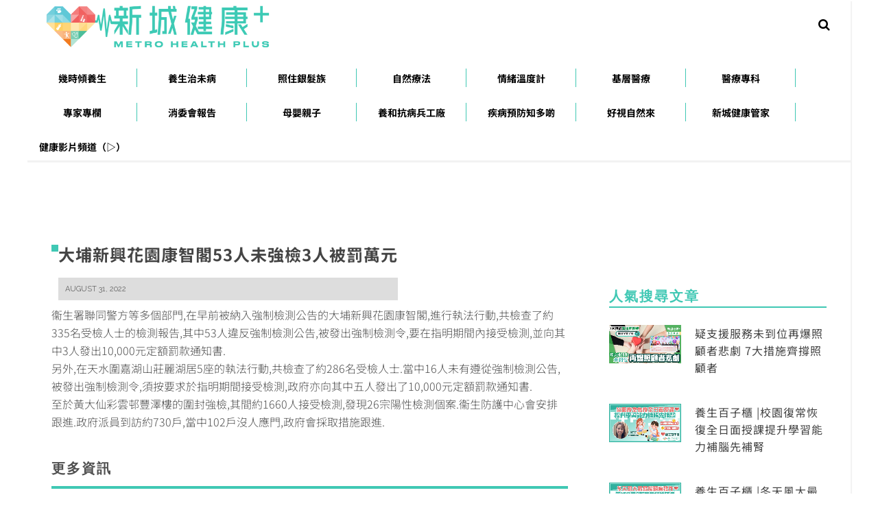

--- FILE ---
content_type: text/html; charset=utf-8
request_url: https://www.google.com/recaptcha/api2/aframe
body_size: 270
content:
<!DOCTYPE HTML><html><head><meta http-equiv="content-type" content="text/html; charset=UTF-8"></head><body><script nonce="zYx_bDxQYhYVGFHkww2axg">/** Anti-fraud and anti-abuse applications only. See google.com/recaptcha */ try{var clients={'sodar':'https://pagead2.googlesyndication.com/pagead/sodar?'};window.addEventListener("message",function(a){try{if(a.source===window.parent){var b=JSON.parse(a.data);var c=clients[b['id']];if(c){var d=document.createElement('img');d.src=c+b['params']+'&rc='+(localStorage.getItem("rc::a")?sessionStorage.getItem("rc::b"):"");window.document.body.appendChild(d);sessionStorage.setItem("rc::e",parseInt(sessionStorage.getItem("rc::e")||0)+1);localStorage.setItem("rc::h",'1768696535444');}}}catch(b){}});window.parent.postMessage("_grecaptcha_ready", "*");}catch(b){}</script></body></html>

--- FILE ---
content_type: application/javascript;charset=UTF-8
request_url: https://hk.popin.cc/popin_discovery/recommend?mode=new&url=https%3A%2F%2Fmetrohealthplus.hk%2F61401%2F%25E5%25A4%25A7%25E5%259F%2594%25E6%2596%25B0%25E8%2588%2588%25E8%258A%25B1%25E5%259C%2592%25E5%25BA%25B7%25E6%2599%25BA%25E9%2596%25A353%25E4%25BA%25BA%25E6%259C%25AA%25E5%25BC%25B7%25E6%25AA%25A23%25E4%25BA%25BA%25E8%25A2%25AB%25E7%25BD%25B0%25E8%2590%25AC%25E5%2585%2583%2F&&device=pc&media=metrohealthplus.hk&extra=mac&agency=ACQUA&topn=50&ad=10&r_category=all&country=hk&redirect=true&uid=a495498b3e7c37c6b5d1768696532578&info=eyJ1c2VyX3RkX29zIjoiTWFjIiwidXNlcl90ZF9vc192ZXJzaW9uIjoiMTAuMTUuNyIsInVzZXJfdGRfYnJvd3NlciI6IkNocm9tZSIsInVzZXJfdGRfYnJvd3Nlcl92ZXJzaW9uIjoiMTMxLjAuMCIsInVzZXJfdGRfc2NyZWVuIjoiMTI4MHg3MjAiLCJ1c2VyX3RkX3ZpZXdwb3J0IjoiMTI4MHg3MjAiLCJ1c2VyX3RkX3VzZXJfYWdlbnQiOiJNb3ppbGxhLzUuMCAoTWFjaW50b3NoOyBJbnRlbCBNYWMgT1MgWCAxMF8xNV83KSBBcHBsZVdlYktpdC81MzcuMzYgKEtIVE1MLCBsaWtlIEdlY2tvKSBDaHJvbWUvMTMxLjAuMC4wIFNhZmFyaS81MzcuMzY7IENsYXVkZUJvdC8xLjA7ICtjbGF1ZGVib3RAYW50aHJvcGljLmNvbSkiLCJ1c2VyX3RkX3JlZmVycmVyIjoiIiwidXNlcl90ZF9wYXRoIjoiLzYxNDAxLyVFNSVBNCVBNyVFNSU5RiU5NCVFNiU5NiVCMCVFOCU4OCU4OCVFOCU4QSVCMSVFNSU5QyU5MiVFNSVCQSVCNyVFNiU5OSVCQSVFOSU5NiVBMzUzJUU0JUJBJUJBJUU2JTlDJUFBJUU1JUJDJUI3JUU2JUFBJUEyMyVFNCVCQSVCQSVFOCVBMiVBQiVFNyVCRCVCMCVFOCU5MCVBQyVFNSU4NSU4My8iLCJ1c2VyX3RkX2NoYXJzZXQiOiJ1dGYtOCIsInVzZXJfdGRfbGFuZ3VhZ2UiOiJlbi11c0Bwb3NpeCIsInVzZXJfdGRfY29sb3IiOiIyNC1iaXQiLCJ1c2VyX3RkX3RpdGxlIjoiJUU1JUE0JUE3JUU1JTlGJTk0JUU2JTk2JUIwJUU4JTg4JTg4JUU4JThBJUIxJUU1JTlDJTkyJUU1JUJBJUI3JUU2JTk5JUJBJUU5JTk2JUEzNTMlRTQlQkElQkElRTYlOUMlQUElRTUlQkMlQjclRTYlQUElQTIzJUU0JUJBJUJBJUU4JUEyJUFCJUU3JUJEJUIwJUU4JTkwJUFDJUU1JTg1JTgzJTIwLSUyMCVFNiU5NiVCMCVFNSU5RiU4RSVFNSU4MSVBNSVFNSVCQSVCNyVFRiVCQyU4QiIsInVzZXJfdGRfdXJsIjoiaHR0cHM6Ly9tZXRyb2hlYWx0aHBsdXMuaGsvNjE0MDEvJUU1JUE0JUE3JUU1JTlGJTk0JUU2JTk2JUIwJUU4JTg4JTg4JUU4JThBJUIxJUU1JTlDJTkyJUU1JUJBJUI3JUU2JTk5JUJBJUU5JTk2JUEzNTMlRTQlQkElQkElRTYlOUMlQUElRTUlQkMlQjclRTYlQUElQTIzJUU0JUJBJUJBJUU4JUEyJUFCJUU3JUJEJUIwJUU4JTkwJUFDJUU1JTg1JTgzLyIsInVzZXJfdGRfcGxhdGZvcm0iOiJMaW51eCB4ODZfNjQiLCJ1c2VyX3RkX2hvc3QiOiJtZXRyb2hlYWx0aHBsdXMuaGsiLCJ1c2VyX2RldmljZSI6InBjIiwidXNlcl90aW1lIjoxNzY4Njk2NTMyNTgwLCJmcnVpdF9ib3hfcG9zaXRpb24iOiIiLCJmcnVpdF9zdHlsZSI6IiJ9&uis=%7B%22ss_fl_pp%22%3Anull%2C%22ss_yh_tag%22%3Anull%2C%22ss_pub_pp%22%3Anull%2C%22ss_im_pp%22%3Anull%2C%22ss_im_id%22%3Anull%2C%22ss_gn_pp%22%3Anull%7D&callback=_p6_a0dcacdaa627
body_size: 4886
content:
_p6_a0dcacdaa627({"author_name":null,"image":"97822e79f686000a22d5969c3877cb04.jpg","common_category":["economy","social"],"image_url":"https://metrohealthplus.hk/wp-content/uploads/2021/10/Metro-Health-Plus-logo_final_vertical.png","title":"大埔新興花園康智閣53人未強檢3人被罰萬元","category":"","keyword":[],"url":"https://metrohealthplus.hk/61401/%E5%A4%A7%E5%9F%94%E6%96%B0%E8%88%88%E8%8A%B1%E5%9C%92%E5%BA%B7%E6%99%BA%E9%96%A353%E4%BA%BA%E6%9C%AA%E5%BC%B7%E6%AA%A23%E4%BA%BA%E8%A2%AB%E7%BD%B0%E8%90%AC%E5%85%83/","pubdate":"202208310000000000","related":[],"hot":[{"url":"https://traffic.popin.cc/redirect/discovery?url=https%3A%2F%2Fmetrohealthplus.hk%2F46212%2F%25E6%25B6%2588%25E5%25A7%2594%25E6%259C%2583-%25E5%2592%2596%25E5%2595%25A1-%25E9%2587%258D%25E9%2587%2591%25E5%25B1%25AC%2F9%2F","title":"消委會 | 5款即溶 咖啡 粉含重金屬 過量會影響腎臟和腦部健康","image":"","pubdate":"202201180000000000","category":"保健+","safe_text":false,"common_category":["health","business"],"image_url":null,"task":"metroradio_hk_task","topic":["weightloss","health","gourmet"],"score":20,"origin_url":"https://metrohealthplus.hk/46212/%E6%B6%88%E5%A7%94%E6%9C%83-%E5%92%96%E5%95%A1-%E9%87%8D%E9%87%91%E5%B1%AC/9/"},{"url":"https://traffic.popin.cc/redirect/discovery?url=https%3A%2F%2Fmetrohealthplus.hk%2F74175%2F%25E6%25B2%25BB%25E6%259C%25AA%25E7%2597%2585-%25E9%2586%25AB%25E7%2599%2582%25E5%25B0%2588%25E7%25A7%2591-%25E9%25A2%25A8%25E6%25BF%2595%25E7%2596%25BC%25E7%2597%259B-%25E6%2589%258B%25E9%2583%25A8%25E9%2597%259C%25E7%25AF%2580%25E7%2582%258E%2F","title":"手指疼痛、腫脹是免疫系統健康警號!一文分清類風濕/銀屑病關節炎｜養和醫院風濕病科專科醫生陳珮珊","image":"","pubdate":"202305040000000000","category":"醫療專科心腦血管長期病患糖友須知血壓計一計抗癌先鋒精神科皮膚科呼吸系統科眼科耳鼻喉科腸胃及肝臟科腦神經科骨科老人科內分泌科腎科及泌尿科婦產科兒科","safe_text":true,"common_category":["health","lifestyle"],"image_url":null,"task":"metroradio_hk_task","topic":["surgery"],"score":15,"origin_url":"https://metrohealthplus.hk/74175/%E6%B2%BB%E6%9C%AA%E7%97%85-%E9%86%AB%E7%99%82%E5%B0%88%E7%A7%91-%E9%A2%A8%E6%BF%95%E7%96%BC%E7%97%9B-%E6%89%8B%E9%83%A8%E9%97%9C%E7%AF%80%E7%82%8E/"},{"url":"https://traffic.popin.cc/redirect/discovery?url=https%3A%2F%2Fmetrohealthplus.hk%2F86483%2F%25e6%25b2%25bb%25e6%259c%25aa%25e7%2597%2585-%25e9%25a0%2590%25e9%2598%25b2%25e9%2586%25ab%25e5%25ad%25b8-%25e8%2587%25aa%25e7%2584%25b6%25e7%2599%2582%25e6%25b3%2595-%25e9%25aa%25a8%25e8%25b3%25aa%25e7%2596%258f%25e9%25ac%2586-%25e9%25aa%25a8%25e8%25b3%25aa%25e6%25b5%2581%25e5%25a4%25b1%2F","title":"年紀大，骨質疏鬆逃不掉？識飲識食避開「無聲殺手」","image":"2ac15a739a5b01f14bf876c24ea81059.jpg","pubdate":"202408020000000000","category":"自然療法飲食新知運動科學減肥瘦身護膚聖經保健專家","safe_text":false,"common_category":["health","lifestyle"],"image_url":"https://metrohealthplus.hk/wp-content/uploads/2024/07/20240723temp-MEIGA.jpg","task":"metroradio_hk_task","score":2,"origin_url":"https://metrohealthplus.hk/86483/%e6%b2%bb%e6%9c%aa%e7%97%85-%e9%a0%90%e9%98%b2%e9%86%ab%e5%ad%b8-%e8%87%aa%e7%84%b6%e7%99%82%e6%b3%95-%e9%aa%a8%e8%b3%aa%e7%96%8f%e9%ac%86-%e9%aa%a8%e8%b3%aa%e6%b5%81%e5%a4%b1/"},{"url":"https://traffic.popin.cc/redirect/discovery?url=https%3A%2F%2Fmetrohealthplus.hk%2F38725%2F%25E8%2585%258E%25E7%2599%258C-%25E6%2582%25A3%25E8%2580%2585%25E5%258D%2587%25E5%25B9%2585%25E6%2598%258E%25E9%25A1%25AF%2F","title":"腎癌 患者升幅明顯 肥胖、血壓高、吸煙人士風險較高|養和醫院臨床腫瘤科專科醫生潘明駿","image":"","pubdate":"202109240000000000","category":"癌症","safe_text":true,"common_category":["health","lifestyle"],"image_url":null,"task":"metroradio_hk_task","topic":["surgery","cancer","weightloss","health","parenting"],"score":1,"origin_url":"https://metrohealthplus.hk/38725/%E8%85%8E%E7%99%8C-%E6%82%A3%E8%80%85%E5%8D%87%E5%B9%85%E6%98%8E%E9%A1%AF/"},{"url":"https://traffic.popin.cc/redirect/discovery?url=https%3A%2F%2Fmetrohealthplus.hk%2F67204%2F%25E6%25B2%25BB%25E6%259C%25AA%25E7%2597%2585-%25E9%25A4%258A%25E7%2594%259F%25E7%2599%25BE%25E5%25AD%2590%25E6%25AB%2583-%25E6%259C%2588%25E7%25B6%2593%25E5%2589%258D%25E7%2597%2587%25E5%2580%2599%25E7%25BE%25A4-%25E4%25B8%25AD%25E9%2586%25AB%25E6%25B9%25AF%25E6%25B0%25B4%2F","title":"肝鬱失眠胸痛便秘全是月經前兆　中醫親授4款湯水舒緩經前症候群","image":"","pubdate":"202204120000000000","category":"保健養生中醫養生養生百子櫃24/7時時養生自然療法顧博士大講堂食物營養飲食新知卡路里排行榜","safe_text":true,"common_category":["health","beauty"],"image_url":null,"task":"metroradio_hk_task","topic":["women_gyn","surgery"],"score":1,"origin_url":"https://metrohealthplus.hk/67204/%E6%B2%BB%E6%9C%AA%E7%97%85-%E9%A4%8A%E7%94%9F%E7%99%BE%E5%AD%90%E6%AB%83-%E6%9C%88%E7%B6%93%E5%89%8D%E7%97%87%E5%80%99%E7%BE%A4-%E4%B8%AD%E9%86%AB%E6%B9%AF%E6%B0%B4/"},{"url":"https://traffic.popin.cc/redirect/discovery?url=https%3A%2F%2Fmetrohealthplus.hk%2F65196%2F%25E6%25B6%2588%25E5%25A7%2594%25E6%259C%2583%25E5%25A0%25B1%25E5%2591%258A-%25E9%25AD%259A%25E6%25B2%25B9-%25E9%25AD%259A%25E6%25B2%25B9%25E8%25A3%259C%25E5%2585%2585%25E5%258A%2591%2F6%2F","title":"消委會報告｜魚油丸非仙丹勿食過量！24款魚油補充劑檢出污染物","image":"","pubdate":"202211150000000000","category":"母嬰親子懷孕二三事補補媽媽阿媽唔易做","safe_text":false,"common_category":["health","lifestyle"],"image_url":null,"task":"metroradio_hk_task","score":1,"origin_url":"https://metrohealthplus.hk/65196/%E6%B6%88%E5%A7%94%E6%9C%83%E5%A0%B1%E5%91%8A-%E9%AD%9A%E6%B2%B9-%E9%AD%9A%E6%B2%B9%E8%A3%9C%E5%85%85%E5%8A%91/6/"},{"url":"https://traffic.popin.cc/redirect/discovery?url=https%3A%2F%2Fmetrohealthplus.hk%2F83035%2F%25e6%25b2%25bb%25e6%259c%25aa%25e7%2597%2585-%25e8%2587%25aa%25e7%2584%25b6%25e7%2599%2582%25e6%25b3%2595-%25e4%25bf%259d%25e5%2581%25a5%25e5%25b0%2588%25e5%25ae%25b6-%25e6%2583%2585%25e7%25b7%2592%25e6%25ba%25ab%25e5%25ba%25a6%25e8%25a8%2588-%25e5%25ad%25a3%25e7%25af%2580%25e6%2580%25a7%25e6%258a%2591%25e9%25ac%25b1%2F7%2F","title":"季節性抑鬱越凍越SAD？1種保健品平衡血清素+褪黑激素","image":"51f4c2ca30a2a21d5d34b3f8bfd50d4e.jpg","pubdate":"202312040000000000","category":"自然療法飲食新知運動科學減肥瘦身護膚聖經保健專家","safe_text":true,"common_category":["health","business"],"image_url":"https://metrohealthplus.hk/wp-content/uploads/2023/12/20231204temp-pills.jpg","task":"metroradio_hk_task","score":1,"origin_url":"https://metrohealthplus.hk/83035/%e6%b2%bb%e6%9c%aa%e7%97%85-%e8%87%aa%e7%84%b6%e7%99%82%e6%b3%95-%e4%bf%9d%e5%81%a5%e5%b0%88%e5%ae%b6-%e6%83%85%e7%b7%92%e6%ba%ab%e5%ba%a6%e8%a8%88-%e5%ad%a3%e7%af%80%e6%80%a7%e6%8a%91%e9%ac%b1/7/"},{"url":"https://traffic.popin.cc/redirect/discovery?url=https%3A%2F%2Fmetrohealthplus.hk%2F39951%2F%25e3%2580%2590-%25e6%25b8%25a3%25e9%25a6%25ac-%25e5%2582%2599%25e6%2588%25b0%25e3%2580%2591-%25e6%25b8%25a3%25e9%25a6%25ac%25e8%25b7%2591%25e6%2589%258b%25e8%25b3%25bd%25e5%2589%258d%25e6%259c%2580%25e5%25be%258c%25e8%25aa%25bf%25e6%2595%25b4%25e4%25bd%259c%25e6%2581%25af%25e6%2599%2582%25e9%2596%2593-%25e9%25a3%25b2%2F","title":"【 渣馬 備戰】 渣馬跑手賽前最後調整作息時間/飲食/訓練/傷患處理/比賽衣着","image":"ad373dc7ac8f68e8e73df6b01991714c.jpg","pubdate":"202110150000000000","category":"中醫","safe_text":true,"common_category":["health","business"],"image_url":"https://metrohealthplus.hk/wp-content/uploads/2021/10/RUN.png","task":"metroradio_hk_task","topic":["surgery","weightloss","parenting","design"],"score":1,"origin_url":"https://metrohealthplus.hk/39951/%e3%80%90-%e6%b8%a3%e9%a6%ac-%e5%82%99%e6%88%b0%e3%80%91-%e6%b8%a3%e9%a6%ac%e8%b7%91%e6%89%8b%e8%b3%bd%e5%89%8d%e6%9c%80%e5%be%8c%e8%aa%bf%e6%95%b4%e4%bd%9c%e6%81%af%e6%99%82%e9%96%93-%e9%a3%b2/"},{"url":"https://traffic.popin.cc/redirect/discovery?url=https%3A%2F%2Fmetrohealthplus.hk%2F39951%2F%25E3%2580%2590-%25E6%25B8%25A3%25E9%25A6%25AC-%25E5%2582%2599%25E6%2588%25B0%25E3%2580%2591-%25E6%25B8%25A3%25E9%25A6%25AC%25E8%25B7%2591%25E6%2589%258B%25E8%25B3%25BD%25E5%2589%258D%25E6%259C%2580%25E5%25BE%258C%25E8%25AA%25BF%25E6%2595%25B4%25E4%25BD%259C%25E6%2581%25AF%25E6%2599%2582%25E9%2596%2593-%25E9%25A3%25B2%2F","title":"【 渣馬 備戰】 渣馬跑手賽前最後調整作息時間/飲食/訓練/傷患處理/比賽衣着","image":"ad373dc7ac8f68e8e73df6b01991714c.jpg","pubdate":"202110150000000000","category":"中醫","safe_text":true,"common_category":["health","business"],"image_url":"https://metrohealthplus.hk/wp-content/uploads/2021/10/RUN.png","task":"metroradio_hk_task","topic":["surgery","weightloss","parenting","design"],"score":1,"origin_url":"https://metrohealthplus.hk/39951/%E3%80%90-%E6%B8%A3%E9%A6%AC-%E5%82%99%E6%88%B0%E3%80%91-%E6%B8%A3%E9%A6%AC%E8%B7%91%E6%89%8B%E8%B3%BD%E5%89%8D%E6%9C%80%E5%BE%8C%E8%AA%BF%E6%95%B4%E4%BD%9C%E6%81%AF%E6%99%82%E9%96%93-%E9%A3%B2/"},{"url":"https://traffic.popin.cc/redirect/discovery?url=https%3A%2F%2Fmetrohealthplus.hk%2F22442%2F","title":"三類運動最適合 長者 交叉訓練安全至上｜骨科專科醫生沙惠良醫生","image":"957b11462b57f4b062aca1ead809ef57.jpg","pubdate":"202012010000000000","category":"醫學+","safe_text":false,"common_category":["health","business"],"image_url":"https://metrohealthplus.hk/wp-content/uploads/2020/12/20201201_MH_Pfizer_沙惠良.jpg","task":"metroradio_hk_task","score":1,"origin_url":"https://metrohealthplus.hk/22442/"},{"url":"https://traffic.popin.cc/redirect/discovery?url=https%3A%2F%2Fmetrohealthplus.hk%2F42873%2F%25E7%259E%2593%25E5%25BE%2597%25E8%25B6%258A%25E5%25A4%259A%25E8%25B6%258A%25E5%25A5%25BD%25EF%25BC%259F%25E8%25A7%25A3%25E9%2597%259C%25E6%2596%25BC-%25E7%259E%2593%25E8%25A6%25BA-%25E6%2599%2582%25E9%2596%2593%25E7%259A%25843%25E5%25A4%25A7%25E8%25BF%25B7%25E6%2580%259D%2F","title":"瞓得越多越好？關於 瞓覺 時間的3大迷思","image":"f2c9c1b5c1a447063b6a147eb3af64c1.jpg","pubdate":"202112030000000000","category":"中醫","safe_text":true,"common_category":["health","lifestyle"],"image_url":"https://metrohealthplus.hk/wp-content/uploads/2021/12/20211203-SLEEPTIME.jpg","task":"metroradio_hk_task","topic":["surgery","health","parenting"],"score":1,"origin_url":"https://metrohealthplus.hk/42873/%E7%9E%93%E5%BE%97%E8%B6%8A%E5%A4%9A%E8%B6%8A%E5%A5%BD%EF%BC%9F%E8%A7%A3%E9%97%9C%E6%96%BC-%E7%9E%93%E8%A6%BA-%E6%99%82%E9%96%93%E7%9A%843%E5%A4%A7%E8%BF%B7%E6%80%9D/"},{"url":"https://traffic.popin.cc/redirect/discovery?url=https%3A%2F%2Fmetrohealthplus.hk%2F12233%2F%25E7%25AC%2591%25E7%259A%2584%25E5%25A5%25BD%25E8%2599%2595-%25E9%2596%258B%25E5%25BF%2583%25E5%25A4%25A7%25E6%25B4%25BE%25E5%25B0%258D-%25E5%2581%25A5%25E5%25BA%25B7%25E5%25B0%25B1%25E9%2596%258B%25E5%25BF%2583%2F4%2F","title":"笑是最好的治療？5個經常 笑 的好處｜開心大派對-健康就開心","image":"","pubdate":"202005150000000000","category":"心理情緒","safe_text":true,"common_category":["health","beauty"],"image_url":null,"task":"metroradio_hk_task","score":1,"origin_url":"https://metrohealthplus.hk/12233/%E7%AC%91%E7%9A%84%E5%A5%BD%E8%99%95-%E9%96%8B%E5%BF%83%E5%A4%A7%E6%B4%BE%E5%B0%8D-%E5%81%A5%E5%BA%B7%E5%B0%B1%E9%96%8B%E5%BF%83/4/"},{"url":"https://traffic.popin.cc/redirect/discovery?url=https%3A%2F%2Fmetrohealthplus.hk%2F37870%2F%25E8%25B6%2585%25E5%25B8%2582%25E6%2590%259C%25E6%259F%25A5-7%25E6%25AC%25BE%25E4%25BD%258E%25E5%258D%25A1%25E4%25BD%258E%25E8%2584%2582%25E9%259B%25AA%25E6%25A2%259D-%25E7%2587%259F%25E9%25A4%258A%25E6%258E%2592%25E8%25A1%258C%25E6%25A6%259C%2F","title":"減肥都可以食雪糕！超市搜查7款低卡低脂雪條｜營養排行榜","image":"dc84d8d898f5aaf4dd0d832cd349fbac.jpg","pubdate":"202108270000000000","category":"營養排行榜","safe_text":true,"common_category":["health","lifestyle"],"image_url":"https://metrohealthplus.hk/wp-content/uploads/2021/08/20210827_icecream_OG-1.jpg","task":"metroradio_hk_task","topic":["supplement","weightloss"],"score":1,"origin_url":"https://metrohealthplus.hk/37870/%E8%B6%85%E5%B8%82%E6%90%9C%E6%9F%A5-7%E6%AC%BE%E4%BD%8E%E5%8D%A1%E4%BD%8E%E8%84%82%E9%9B%AA%E6%A2%9D-%E7%87%9F%E9%A4%8A%E6%8E%92%E8%A1%8C%E6%A6%9C/"}],"share":0,"pop":[],"ad":[],"ad_video":[],"ad_image":[],"ad_wave":[],"ad_vast_wave":[],"ad_reserved":[],"ad_reserved_video":[],"ad_reserved_image":[],"ad_reserved_wave":[],"recommend":[{"url":"https://traffic.popin.cc/redirect/discovery?url=https%3A%2F%2Fmetrohealthplus.hk%2F46212%2F%25E6%25B6%2588%25E5%25A7%2594%25E6%259C%2583-%25E5%2592%2596%25E5%2595%25A1-%25E9%2587%258D%25E9%2587%2591%25E5%25B1%25AC%2F9%2F","title":"消委會 | 5款即溶 咖啡 粉含重金屬 過量會影響腎臟和腦部健康","image":"","pubdate":"202201180000000000","category":"保健+","safe_text":false,"common_category":["health","business"],"image_url":null,"task":"metroradio_hk_task","topic":["weightloss","health","gourmet"],"score":20,"origin_url":"https://metrohealthplus.hk/46212/%E6%B6%88%E5%A7%94%E6%9C%83-%E5%92%96%E5%95%A1-%E9%87%8D%E9%87%91%E5%B1%AC/9/"},{"url":"https://traffic.popin.cc/redirect/discovery?url=https%3A%2F%2Fmetrohealthplus.hk%2F74175%2F%25E6%25B2%25BB%25E6%259C%25AA%25E7%2597%2585-%25E9%2586%25AB%25E7%2599%2582%25E5%25B0%2588%25E7%25A7%2591-%25E9%25A2%25A8%25E6%25BF%2595%25E7%2596%25BC%25E7%2597%259B-%25E6%2589%258B%25E9%2583%25A8%25E9%2597%259C%25E7%25AF%2580%25E7%2582%258E%2F","title":"手指疼痛、腫脹是免疫系統健康警號!一文分清類風濕/銀屑病關節炎｜養和醫院風濕病科專科醫生陳珮珊","image":"","pubdate":"202305040000000000","category":"醫療專科心腦血管長期病患糖友須知血壓計一計抗癌先鋒精神科皮膚科呼吸系統科眼科耳鼻喉科腸胃及肝臟科腦神經科骨科老人科內分泌科腎科及泌尿科婦產科兒科","safe_text":true,"common_category":["health","lifestyle"],"image_url":null,"task":"metroradio_hk_task","topic":["surgery"],"score":15,"origin_url":"https://metrohealthplus.hk/74175/%E6%B2%BB%E6%9C%AA%E7%97%85-%E9%86%AB%E7%99%82%E5%B0%88%E7%A7%91-%E9%A2%A8%E6%BF%95%E7%96%BC%E7%97%9B-%E6%89%8B%E9%83%A8%E9%97%9C%E7%AF%80%E7%82%8E/"},{"url":"https://traffic.popin.cc/redirect/discovery?url=https%3A%2F%2Fmetrohealthplus.hk%2F86483%2F%25e6%25b2%25bb%25e6%259c%25aa%25e7%2597%2585-%25e9%25a0%2590%25e9%2598%25b2%25e9%2586%25ab%25e5%25ad%25b8-%25e8%2587%25aa%25e7%2584%25b6%25e7%2599%2582%25e6%25b3%2595-%25e9%25aa%25a8%25e8%25b3%25aa%25e7%2596%258f%25e9%25ac%2586-%25e9%25aa%25a8%25e8%25b3%25aa%25e6%25b5%2581%25e5%25a4%25b1%2F","title":"年紀大，骨質疏鬆逃不掉？識飲識食避開「無聲殺手」","image":"2ac15a739a5b01f14bf876c24ea81059.jpg","pubdate":"202408020000000000","category":"自然療法飲食新知運動科學減肥瘦身護膚聖經保健專家","safe_text":false,"common_category":["health","lifestyle"],"image_url":"https://metrohealthplus.hk/wp-content/uploads/2024/07/20240723temp-MEIGA.jpg","task":"metroradio_hk_task","score":2,"origin_url":"https://metrohealthplus.hk/86483/%e6%b2%bb%e6%9c%aa%e7%97%85-%e9%a0%90%e9%98%b2%e9%86%ab%e5%ad%b8-%e8%87%aa%e7%84%b6%e7%99%82%e6%b3%95-%e9%aa%a8%e8%b3%aa%e7%96%8f%e9%ac%86-%e9%aa%a8%e8%b3%aa%e6%b5%81%e5%a4%b1/"},{"url":"https://traffic.popin.cc/redirect/discovery?url=https%3A%2F%2Fmetrohealthplus.hk%2F38725%2F%25E8%2585%258E%25E7%2599%258C-%25E6%2582%25A3%25E8%2580%2585%25E5%258D%2587%25E5%25B9%2585%25E6%2598%258E%25E9%25A1%25AF%2F","title":"腎癌 患者升幅明顯 肥胖、血壓高、吸煙人士風險較高|養和醫院臨床腫瘤科專科醫生潘明駿","image":"","pubdate":"202109240000000000","category":"癌症","safe_text":true,"common_category":["health","lifestyle"],"image_url":null,"task":"metroradio_hk_task","topic":["surgery","cancer","weightloss","health","parenting"],"score":1,"origin_url":"https://metrohealthplus.hk/38725/%E8%85%8E%E7%99%8C-%E6%82%A3%E8%80%85%E5%8D%87%E5%B9%85%E6%98%8E%E9%A1%AF/"},{"url":"https://traffic.popin.cc/redirect/discovery?url=https%3A%2F%2Fmetrohealthplus.hk%2F67204%2F%25E6%25B2%25BB%25E6%259C%25AA%25E7%2597%2585-%25E9%25A4%258A%25E7%2594%259F%25E7%2599%25BE%25E5%25AD%2590%25E6%25AB%2583-%25E6%259C%2588%25E7%25B6%2593%25E5%2589%258D%25E7%2597%2587%25E5%2580%2599%25E7%25BE%25A4-%25E4%25B8%25AD%25E9%2586%25AB%25E6%25B9%25AF%25E6%25B0%25B4%2F","title":"肝鬱失眠胸痛便秘全是月經前兆　中醫親授4款湯水舒緩經前症候群","image":"","pubdate":"202204120000000000","category":"保健養生中醫養生養生百子櫃24/7時時養生自然療法顧博士大講堂食物營養飲食新知卡路里排行榜","safe_text":true,"common_category":["health","beauty"],"image_url":null,"task":"metroradio_hk_task","topic":["women_gyn","surgery"],"score":1,"origin_url":"https://metrohealthplus.hk/67204/%E6%B2%BB%E6%9C%AA%E7%97%85-%E9%A4%8A%E7%94%9F%E7%99%BE%E5%AD%90%E6%AB%83-%E6%9C%88%E7%B6%93%E5%89%8D%E7%97%87%E5%80%99%E7%BE%A4-%E4%B8%AD%E9%86%AB%E6%B9%AF%E6%B0%B4/"},{"url":"https://traffic.popin.cc/redirect/discovery?url=https%3A%2F%2Fmetrohealthplus.hk%2F65196%2F%25E6%25B6%2588%25E5%25A7%2594%25E6%259C%2583%25E5%25A0%25B1%25E5%2591%258A-%25E9%25AD%259A%25E6%25B2%25B9-%25E9%25AD%259A%25E6%25B2%25B9%25E8%25A3%259C%25E5%2585%2585%25E5%258A%2591%2F6%2F","title":"消委會報告｜魚油丸非仙丹勿食過量！24款魚油補充劑檢出污染物","image":"","pubdate":"202211150000000000","category":"母嬰親子懷孕二三事補補媽媽阿媽唔易做","safe_text":false,"common_category":["health","lifestyle"],"image_url":null,"task":"metroradio_hk_task","score":1,"origin_url":"https://metrohealthplus.hk/65196/%E6%B6%88%E5%A7%94%E6%9C%83%E5%A0%B1%E5%91%8A-%E9%AD%9A%E6%B2%B9-%E9%AD%9A%E6%B2%B9%E8%A3%9C%E5%85%85%E5%8A%91/6/"},{"url":"https://traffic.popin.cc/redirect/discovery?url=https%3A%2F%2Fmetrohealthplus.hk%2F83035%2F%25e6%25b2%25bb%25e6%259c%25aa%25e7%2597%2585-%25e8%2587%25aa%25e7%2584%25b6%25e7%2599%2582%25e6%25b3%2595-%25e4%25bf%259d%25e5%2581%25a5%25e5%25b0%2588%25e5%25ae%25b6-%25e6%2583%2585%25e7%25b7%2592%25e6%25ba%25ab%25e5%25ba%25a6%25e8%25a8%2588-%25e5%25ad%25a3%25e7%25af%2580%25e6%2580%25a7%25e6%258a%2591%25e9%25ac%25b1%2F7%2F","title":"季節性抑鬱越凍越SAD？1種保健品平衡血清素+褪黑激素","image":"51f4c2ca30a2a21d5d34b3f8bfd50d4e.jpg","pubdate":"202312040000000000","category":"自然療法飲食新知運動科學減肥瘦身護膚聖經保健專家","safe_text":true,"common_category":["health","business"],"image_url":"https://metrohealthplus.hk/wp-content/uploads/2023/12/20231204temp-pills.jpg","task":"metroradio_hk_task","score":1,"origin_url":"https://metrohealthplus.hk/83035/%e6%b2%bb%e6%9c%aa%e7%97%85-%e8%87%aa%e7%84%b6%e7%99%82%e6%b3%95-%e4%bf%9d%e5%81%a5%e5%b0%88%e5%ae%b6-%e6%83%85%e7%b7%92%e6%ba%ab%e5%ba%a6%e8%a8%88-%e5%ad%a3%e7%af%80%e6%80%a7%e6%8a%91%e9%ac%b1/7/"},{"url":"https://traffic.popin.cc/redirect/discovery?url=https%3A%2F%2Fmetrohealthplus.hk%2F39951%2F%25e3%2580%2590-%25e6%25b8%25a3%25e9%25a6%25ac-%25e5%2582%2599%25e6%2588%25b0%25e3%2580%2591-%25e6%25b8%25a3%25e9%25a6%25ac%25e8%25b7%2591%25e6%2589%258b%25e8%25b3%25bd%25e5%2589%258d%25e6%259c%2580%25e5%25be%258c%25e8%25aa%25bf%25e6%2595%25b4%25e4%25bd%259c%25e6%2581%25af%25e6%2599%2582%25e9%2596%2593-%25e9%25a3%25b2%2F","title":"【 渣馬 備戰】 渣馬跑手賽前最後調整作息時間/飲食/訓練/傷患處理/比賽衣着","image":"ad373dc7ac8f68e8e73df6b01991714c.jpg","pubdate":"202110150000000000","category":"中醫","safe_text":true,"common_category":["health","business"],"image_url":"https://metrohealthplus.hk/wp-content/uploads/2021/10/RUN.png","task":"metroradio_hk_task","topic":["surgery","weightloss","parenting","design"],"score":1,"origin_url":"https://metrohealthplus.hk/39951/%e3%80%90-%e6%b8%a3%e9%a6%ac-%e5%82%99%e6%88%b0%e3%80%91-%e6%b8%a3%e9%a6%ac%e8%b7%91%e6%89%8b%e8%b3%bd%e5%89%8d%e6%9c%80%e5%be%8c%e8%aa%bf%e6%95%b4%e4%bd%9c%e6%81%af%e6%99%82%e9%96%93-%e9%a3%b2/"},{"url":"https://traffic.popin.cc/redirect/discovery?url=https%3A%2F%2Fmetrohealthplus.hk%2F39951%2F%25E3%2580%2590-%25E6%25B8%25A3%25E9%25A6%25AC-%25E5%2582%2599%25E6%2588%25B0%25E3%2580%2591-%25E6%25B8%25A3%25E9%25A6%25AC%25E8%25B7%2591%25E6%2589%258B%25E8%25B3%25BD%25E5%2589%258D%25E6%259C%2580%25E5%25BE%258C%25E8%25AA%25BF%25E6%2595%25B4%25E4%25BD%259C%25E6%2581%25AF%25E6%2599%2582%25E9%2596%2593-%25E9%25A3%25B2%2F","title":"【 渣馬 備戰】 渣馬跑手賽前最後調整作息時間/飲食/訓練/傷患處理/比賽衣着","image":"ad373dc7ac8f68e8e73df6b01991714c.jpg","pubdate":"202110150000000000","category":"中醫","safe_text":true,"common_category":["health","business"],"image_url":"https://metrohealthplus.hk/wp-content/uploads/2021/10/RUN.png","task":"metroradio_hk_task","topic":["surgery","weightloss","parenting","design"],"score":1,"origin_url":"https://metrohealthplus.hk/39951/%E3%80%90-%E6%B8%A3%E9%A6%AC-%E5%82%99%E6%88%B0%E3%80%91-%E6%B8%A3%E9%A6%AC%E8%B7%91%E6%89%8B%E8%B3%BD%E5%89%8D%E6%9C%80%E5%BE%8C%E8%AA%BF%E6%95%B4%E4%BD%9C%E6%81%AF%E6%99%82%E9%96%93-%E9%A3%B2/"},{"url":"https://traffic.popin.cc/redirect/discovery?url=https%3A%2F%2Fmetrohealthplus.hk%2F22442%2F","title":"三類運動最適合 長者 交叉訓練安全至上｜骨科專科醫生沙惠良醫生","image":"957b11462b57f4b062aca1ead809ef57.jpg","pubdate":"202012010000000000","category":"醫學+","safe_text":false,"common_category":["health","business"],"image_url":"https://metrohealthplus.hk/wp-content/uploads/2020/12/20201201_MH_Pfizer_沙惠良.jpg","task":"metroradio_hk_task","score":1,"origin_url":"https://metrohealthplus.hk/22442/"},{"url":"https://traffic.popin.cc/redirect/discovery?url=https%3A%2F%2Fmetrohealthplus.hk%2F42873%2F%25E7%259E%2593%25E5%25BE%2597%25E8%25B6%258A%25E5%25A4%259A%25E8%25B6%258A%25E5%25A5%25BD%25EF%25BC%259F%25E8%25A7%25A3%25E9%2597%259C%25E6%2596%25BC-%25E7%259E%2593%25E8%25A6%25BA-%25E6%2599%2582%25E9%2596%2593%25E7%259A%25843%25E5%25A4%25A7%25E8%25BF%25B7%25E6%2580%259D%2F","title":"瞓得越多越好？關於 瞓覺 時間的3大迷思","image":"f2c9c1b5c1a447063b6a147eb3af64c1.jpg","pubdate":"202112030000000000","category":"中醫","safe_text":true,"common_category":["health","lifestyle"],"image_url":"https://metrohealthplus.hk/wp-content/uploads/2021/12/20211203-SLEEPTIME.jpg","task":"metroradio_hk_task","topic":["surgery","health","parenting"],"score":1,"origin_url":"https://metrohealthplus.hk/42873/%E7%9E%93%E5%BE%97%E8%B6%8A%E5%A4%9A%E8%B6%8A%E5%A5%BD%EF%BC%9F%E8%A7%A3%E9%97%9C%E6%96%BC-%E7%9E%93%E8%A6%BA-%E6%99%82%E9%96%93%E7%9A%843%E5%A4%A7%E8%BF%B7%E6%80%9D/"},{"url":"https://traffic.popin.cc/redirect/discovery?url=https%3A%2F%2Fmetrohealthplus.hk%2F12233%2F%25E7%25AC%2591%25E7%259A%2584%25E5%25A5%25BD%25E8%2599%2595-%25E9%2596%258B%25E5%25BF%2583%25E5%25A4%25A7%25E6%25B4%25BE%25E5%25B0%258D-%25E5%2581%25A5%25E5%25BA%25B7%25E5%25B0%25B1%25E9%2596%258B%25E5%25BF%2583%2F4%2F","title":"笑是最好的治療？5個經常 笑 的好處｜開心大派對-健康就開心","image":"","pubdate":"202005150000000000","category":"心理情緒","safe_text":true,"common_category":["health","beauty"],"image_url":null,"task":"metroradio_hk_task","score":1,"origin_url":"https://metrohealthplus.hk/12233/%E7%AC%91%E7%9A%84%E5%A5%BD%E8%99%95-%E9%96%8B%E5%BF%83%E5%A4%A7%E6%B4%BE%E5%B0%8D-%E5%81%A5%E5%BA%B7%E5%B0%B1%E9%96%8B%E5%BF%83/4/"},{"url":"https://traffic.popin.cc/redirect/discovery?url=https%3A%2F%2Fmetrohealthplus.hk%2F37870%2F%25E8%25B6%2585%25E5%25B8%2582%25E6%2590%259C%25E6%259F%25A5-7%25E6%25AC%25BE%25E4%25BD%258E%25E5%258D%25A1%25E4%25BD%258E%25E8%2584%2582%25E9%259B%25AA%25E6%25A2%259D-%25E7%2587%259F%25E9%25A4%258A%25E6%258E%2592%25E8%25A1%258C%25E6%25A6%259C%2F","title":"減肥都可以食雪糕！超市搜查7款低卡低脂雪條｜營養排行榜","image":"dc84d8d898f5aaf4dd0d832cd349fbac.jpg","pubdate":"202108270000000000","category":"營養排行榜","safe_text":true,"common_category":["health","lifestyle"],"image_url":"https://metrohealthplus.hk/wp-content/uploads/2021/08/20210827_icecream_OG-1.jpg","task":"metroradio_hk_task","topic":["supplement","weightloss"],"score":1,"origin_url":"https://metrohealthplus.hk/37870/%E8%B6%85%E5%B8%82%E6%90%9C%E6%9F%A5-7%E6%AC%BE%E4%BD%8E%E5%8D%A1%E4%BD%8E%E8%84%82%E9%9B%AA%E6%A2%9D-%E7%87%9F%E9%A4%8A%E6%8E%92%E8%A1%8C%E6%A6%9C/"}],"cf":[],"e_ranking":[],"time":1768696533,"logid":"41b86185-ec6c-4a30-852a-ca52216c035f","alg":"null","safe_image":null,"safe_text":true,"identity":null,"ip":"3.15.41.122","v_dish_labels":"檢測,強制,發出,採取措施,通知書,政府,受檢,公告,黃大仙,湖山莊,執法,定額,行動,跟進,指明,罰款,人士,接受,檢查,到訪,彩雲,應門,納入,進行,天水,間接,豐澤,遵從,部門,防護,報告,個案,中心,早前,要求,未有,發現,陽性,警方,派員,安排,聯同,違反,須按","v_dish_tlabels":"花園,新興,大埔","comment_like":[],"comment_comments":[],"article_wave":[],"pw_video_info":[],"cdata":"e30=","dmf":"m","fraud_control":false});

--- FILE ---
content_type: application/javascript; charset=utf-8
request_url: https://fundingchoicesmessages.google.com/f/AGSKWxW0-RNDJ9oDlco3wVFj2dUKx9u8yjH4FHCkIDEvFC2eEkaCrb1tH27oj-dWfa-sBqKPsftuXRdVefNZ8Uye-NsLcB-xyj-qwokWSwUu39KFH7iv7_T-pIrARd08i8Rbu6TTF-TP9cSLc2HZ_XYBYDbKRdGq6V82KVj3YmC-e51Y4Mp2HPYX_ncD1Tbu/_/adsource_/ad_iframe.=300x300;/adutils./468x72.
body_size: -1289
content:
window['81acd777-81d0-4ebf-b07f-d5b11fc975a8'] = true;